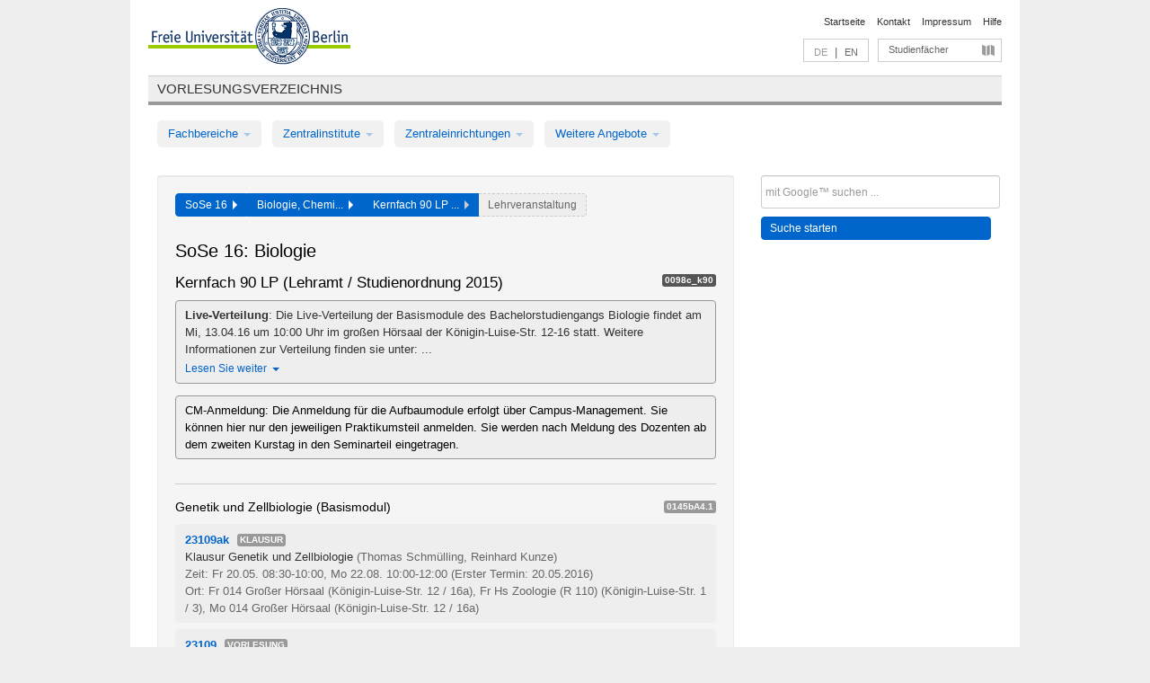

--- FILE ---
content_type: text/html
request_url: https://archiv.vv.fu-berlin.de/ss16/de/module/0098c_k90/
body_size: 10343
content:
<!DOCTYPE html>
<html lang="de">
  <head>
    <meta http-equiv="X-UA-Compatible" content="IE=9"/>
    <meta charset="UTF-8"/>
    <title>Vorlesungsverzeichnis</title>
    <meta name="description" content=""/>
    <meta name="author" content=""/>

    <!-- Le HTML5 shim, for IE6-8 support of HTML elements -->
    <!--[if lt IE 9]>
        <script src="/ss16/javascripts/html5shim/html5.js" type="text/javascript"></script>        <![endif]-->
    <script src="/ss16/javascripts/bootstrap/jquery.js" type="text/javascript"></script>    <script src="/ss16/javascripts/rails.js" type="text/javascript"></script>    <script src="/ss16/addons/fancybox/jquery.fancybox-1.3.4.pack.js" type="text/javascript"></script>

        <link href="/ss16/stylesheets/yaml/base.css" media="" rel="stylesheet" type="text/css" />

        <link href="/ss16/stylesheets/style.css" media="" rel="stylesheet" type="text/css" />
        <link href="/ss16/stylesheets/bootstrap/bootstrap.css" media="" rel="stylesheet" type="text/css" />

        <link href="/ss16/addons/fancybox/jquery.fancybox-1.3.4.css" media="screen" rel="stylesheet" type="text/css" />
        <!--[if lte IE 7]>
            <link href="/ss16/stylesheets/yaml/iehacks.css" media="" rel="stylesheet" type="text/css" />
            <link href="/ss16/stylesheets/patches/patch.css" media="" rel="stylesheet" type="text/css" />
            <![endif]-->
  </head>

  <body>

    <div class="page_margins">
      <div class="page">

        <!-- header begin -->
        <div id="header">
          <a accesskey="O" name="seitenanfang" id="seitenanfang"></a>
          <a href="http://www.fu-berlin.de/" accesskey=="H" id="fu_logo" title="Logo der Freien Universität Berlin"><img alt="Logo der Freien Universität Berlin" src="/ss16/images/fu_logo.gif" /></a>          <h1 class="hideme">Freie Universität Berlin</h1>

          <hr class="hideme" />

          <div id="topnav">
            <a class="skip" title="skip link" href="#content"><span class="translation_missing" title="translation missing: de.jump_to_content">Jump To Content</span></a><span class="hideme">.</span>
            <h2 class="hideme"><span class="translation_missing" title="translation missing: de.service_nav">Service Nav</span></h2>
            <ul>
              <li><a href="http://www.fu-berlin.de/" title="Zur Startseite von - Freie Universität Berlin">Startseite</a></li>
              <li><a href="http://www.fu-berlin.de/service/vv_doku/kontakt/index.html" title="">Kontakt</a></li>
              <li><a href="http://www.fu-berlin.de/redaktion/impressum/index.html" title="Impressum gem. § 5 Telemediengesetz (TMG)">Impressum</a></li>
              <li><a href="http://www.fu-berlin.de/service/vv_doku/index.html" title="Hinweise zur Benutzung des Vorlesungsverzeichnisses">Hilfe</a></li>
            </ul>
          </div>

          <div id="services">
            <div id="languages">
              <span class="lang_link_active" lang="de" title="Diese Seite ist die deutschsprachige Version">DE</span>
              &nbsp;|&nbsp;
              <a href="/ss16/en/module/0098c_k90" class="lang_link" title="English version of this page">EN</a>            </div>

            <div id="service_menue">
              <a id="service_menue_link" href="#service_menu_content" title="Alle Studienfächer">Studienfächer</a>
            </div>

          </div>

        </div>
        <!-- header end -->

        <!-- main navigation begin -->
        <!-- main navigation begin -->
<div class="identity_text identity_text_border_bottom">
  <h2>
    <a href="http://www.fu-berlin.de/vv" title="Startseite">Vorlesungsverzeichnis</a>  </h2>
</div>
<ul id="main_menu" class="nav nav-pills">
    <li class="dropdown">
      <a class="dropdown-toggle" data-toggle="dropdown" href="#">
          Fachbereiche          <b class="caret"></b>
        </a>
      <ul class="non_js">
          <li><a href="/ss16/de/999999">Allgemeine Berufsvorbereitung</a></li>          <li><a href="/ss16/de/210000">Biologie, Chemie, Pharmazie</a></li>          <li><a href="/ss16/de/125006">Dahlem School of Education (Zentrum für Lehrerbildung)</a></li>          <li><a href="/ss16/de/120000">Erziehungswissenschaft und Psychologie</a></li>          <li><a href="/ss16/de/240000">Geowissenschaften</a></li>          <li><a href="/ss16/de/130000">Geschichts- und Kulturwissenschaften</a></li>          <li><a href="/ss16/de/190000">Mathematik und Informatik</a></li>          <li><a href="/ss16/de/160000">Philosophie und Geisteswissenschaften</a></li>          <li><a href="/ss16/de/200000">Physik</a></li>          <li><a href="/ss16/de/150000">Politik- und Sozialwissenschaften</a></li>          <li><a href="/ss16/de/90000">Rechtswissenschaft</a></li>          <li><a href="/ss16/de/80000">Veterinärmedizin</a></li>          <li><a href="/ss16/de/100000">Wirtschaftswissenschaft</a></li>      </ul>
    </li>
    <li class="dropdown">
      <a class="dropdown-toggle" data-toggle="dropdown" href="#">
          Zentralinstitute          <b class="caret"></b>
        </a>
      <ul class="non_js">
          <li><a href="/ss16/de/320000">John-F.-Kennedy-Institut für Nordamerikastudien</a></li>          <li><a href="/ss16/de/330000">Lateinamerika-Institut</a></li>          <li><a href="/ss16/de/310000">Osteuropa-Institut</a></li>          <li><a href="/ss16/de/340000">ZI Dahlem School of Education</a></li>      </ul>
    </li>
    <li class="dropdown">
      <a class="dropdown-toggle" data-toggle="dropdown" href="#">
          Zentraleinrichtungen          <b class="caret"></b>
        </a>
      <ul class="non_js">
          <li><a href="/ss16/de/530000">Margherita-von-Brentano-Zentrum (MvBZ)</a></li>          <li><a href="/ss16/de/540000">Sprachenzentrum</a></li>          <li><a href="/ss16/de/520000">Studienberatung und Psychologische Beratung</a></li>          <li><a href="/ss16/de/400000">ZEDAT / UB</a></li>      </ul>
    </li>
    <li class="dropdown">
      <a class="dropdown-toggle" data-toggle="dropdown" href="#">
          Weitere Angebote          <b class="caret"></b>
        </a>
      <ul class="non_js">
          <li><a href="/ss16/de/950210">Career Service</a></li>          <li><a href="/ss16/de/555555">Einführungs- und Orientierungsstudium Eins@FU</a></li>          <li><a href="/ss16/de/560000">Offener Hörsaal</a></li>          <li><a href="/ss16/de/400001">Zentrum Jüdische Studien</a></li>      </ul>
    </li>
</ul>
<script type="text/javascript">
  $('#main_menu .dropdown ul').removeClass('non_js').addClass('dropdown-menu');
</script>
<!-- main navigation end -->
        <!-- main navigation end -->
        <noscript>
          <p class="alert alert-error error">Für die korrekte Darstellung der interaktiven Elemente dieser Seite aktivieren Sie bitte JavaScript!</p>
        </noscript>

        <div id="main" class="page_raster_10_off">
          <div class="subcolumns margin_top margin_bottom" style="overflow: visible">
            <div class="c70l">
  <div id="main_content" class="subc padding_top padding_right padding_bottom padding_left">

    <div class="modules_container well">

      <div class="app_path btn-toolbar" style="margin-bottom: 9px">
        <div class="btn-group">
          <a href="/ss16/de" class="btn vv_tooltip" title="Sommersemester 2016 ausgewählt">SoSe 16&nbsp;&nbsp;<div class="arrow"></div></a>          <a href="/ss16/de/210000" class="btn vv_tooltip" title="Biologie, Chemie, Pharmazie ausgewählt">Biologie, Chemi...&nbsp;&nbsp;<div class="arrow"></div></a>          <span class="btn vv_tooltip this_site" title="Kernfach 90 LP (Lehramt / Studienordnung 2015) ausgewählt">Kernfach 90 LP ...&nbsp;&nbsp;<div class="arrow"></div></span>          <span class="btn vv_tooltip" title="Jetzt aus der Liste unten auswählen oder rechts filtern">Lehrveranstaltung</span>
        </div>
      </div>

      <h1>SoSe 16: Biologie</h1>

      <div class="module_list clearfix">
        <h2>Kernfach 90 LP (Lehramt / Studienordnung 2015)</h2>
        <span class="label label-inverse">0098c_k90</span>
      </div>

          <div id="vv_textfield_2513">
      <div class="collapsed_info hidden">
        <div class="shortened_textblock">
          <b>Live-Verteilung</b>: Die Live-Verteilung der Basismodule des Bachelorstudiengangs Biologie findet am Mi, 13.04.16 um 10:00 Uhr im großen Hörsaal der Königin-Luise-Str. 12-16 statt.
Weitere Informationen zur Verteilung finden sie unter: ...          <span class="i_close_details">Lesen Sie weiter<span class="caret"></span></span>
        </div>
      </div>
      <div class="opened_info">
        <b>Live-Verteilung</b>: Die Live-Verteilung der Basismodule des Bachelorstudiengangs Biologie findet am Mi, 13.04.16 um 10:00 Uhr im großen Hörsaal der Königin-Luise-Str. 12-16 statt.
Weitere Informationen zur Verteilung finden sie unter: <a href="http://www.bcp.fu-berlin.de/studium-lehre/verwaltung/studienbuero/studienbuero_biologie/verteilungen/index.html">Verteilungen</a>        <span class="i_open_details link_mimic">Schließen<span class="caret"></span></span>
      </div>
    </div>
    <script type="text/javascript">
      $(document).ready(function(){
        var textfield = $('#vv_textfield_2513');
        textfield.find('.collapsed_info').removeClass('hidden');
        textfield.find('.opened_info').addClass("hidden");
        textfield.find('.collapsed_info').click(function() {
          if (!textfield.find('.collapsed_info').hasClass("hidden")) {
            textfield.find(".collapsed_info").hide(150);
            textfield.find(".opened_info").show(150);
          }
        });
        textfield.find('.opened_info .i_open_details').click(function() {
          textfield.find(".collapsed_info").show(150);
          textfield.find(".opened_info").hide(150);
        })
      })
    </script>
    <div id="vv_textfield_2514">
      <div class="opened_info fitting">
        CM-Anmeldung: Die Anmeldung für die Aufbaumodule erfolgt über Campus-Management. Sie können hier nur den jeweiligen Praktikumsteil anmelden. Sie werden nach Meldung des Dozenten ab dem zweiten Kurstag in den Seminarteil eingetragen.      </div>
    </div>

      <!-- Modulausgabe -->
      <ul class="modules">








        <div class="border_bottom padding_top"></div>
        <li>
          <div class="module_name clearfix">
            <h3 id="187870">Genetik und Zellbiologie (Basismodul)</h3><span class='label bright'>0145bA4.1</span>          </div>


          <ul class="list">
            <li>
              <span class="course_link" onclick="window.open($(this).children('a').first().attr('href'), '_self')">
                <b>23109ak</b>
                <span class="category label label-info">
                  Klausur                </span>
                <br>
                <a href="/ss16/de/lv/0098c_k90/233911/187870"><span class="course_name">Klausur Genetik und Zellbiologie</span></a>
                <span class="course_instructor">
                  (Thomas Schmülling, Reinhard Kunze)                </span>
                <br>
                <span class="course_time">
                  Zeit: Fr 20.05. 08:30-10:00, Mo 22.08. 10:00-12:00                </span>
                <span class="course_time">
                  (Erster Termin: 20.05.2016)
                </span>
                <br>
                <span class="course_place">
                  Ort: Fr 014 Großer Hörsaal (Königin-Luise-Str. 12 / 16a), Fr Hs Zoologie (R 110) (Königin-Luise-Str. 1 / 3), Mo 014 Großer Hörsaal (Königin-Luise-Str. 12 / 16a)                </span>
                <br>


              </span>
            </li>
            <li>
              <span class="course_link" onclick="window.open($(this).children('a').first().attr('href'), '_self')">
                <b>23109</b>
                <span class="category label label-info">
                  Vorlesung                </span>
                <br>
                <a href="/ss16/de/lv/0098c_k90/233867/187870"><span class="course_name">V Genetik und Zellbiologie (Basismodul)</span></a>
                <span class="course_instructor">
                  (Reinhard Kunze, Thomas Schmülling)                </span>
                <br>
                <span class="course_time">
                  Zeit: 1.Block: 18.4. - 13.5.2016; Mo, Mi und Fr; 8:30 - 10:00 
                </span>
                <span class="course_time">
                  (Erster Termin: 18.04.2016)
                </span>
                <br>
                <span class="course_place">
                  Ort: 014 Großer Hörsaal (Königin-Luise-Str. 12 / 16)                </span>
                <br>


              </span>
            </li>
            <li>
              <span class="course_link" onclick="window.open($(this).children('a').first().attr('href'), '_self')">
                <b>23110b</b>
                <span class="category label label-info">
                  Seminar                </span>
                <br>
                <a href="/ss16/de/lv/0098c_k90/249581/187870"><span class="course_name">S Genetik und Zellbiologie B (Basismodul)</span></a>
                <span class="course_instructor">
                  (Reinhard Kunze, Thomas Schmülling)                </span>
                <br>
                <span class="course_time">
                  Zeit: 1.Block: 22.4. - 13.5.16; Fr; 10:00 - 12:00
                </span>
                <span class="course_time">
                  (Erster Termin: 22.04.2016)
                </span>
                <br>
                <span class="course_place">
                  Ort: 014 Großer Hörsaal (Königin-Luise-Str. 12 / 16a)                </span>
                <br>


              </span>
            </li>
            <li>
              <span class="course_link" onclick="window.open($(this).children('a').first().attr('href'), '_self')">
                <b>23111a</b>
                <span class="category label label-info">
                  Praktikum                </span>
                <br>
                <a href="/ss16/de/lv/0098c_k90/233870/187870"><span class="course_name">P Genetik und Zellbiologie A (Basismodul)</span></a>
                <span class="course_instructor">
                  (Anna Maria Hofmann, Wolfgang Schuster, Reinhard Kunze)                </span>
                <br>
                <span class="course_time">
                  Zeit: 1.Block: 18.4. - 9.5.16; Mo; 12:15 - 19:00
                </span>
                <span class="course_time">
                  (Erster Termin: 18.04.2016)
                </span>
                <br>
                <span class="course_place">
                  Ort: 025/026 Praktikumsraum (Königin-Luise-Str. 12 / 16a)                </span>
                <br>


              </span>
            </li>
            <li>
              <span class="course_link" onclick="window.open($(this).children('a').first().attr('href'), '_self')">
                <b>23111b</b>
                <span class="category label label-info">
                  Praktikum                </span>
                <br>
                <a href="/ss16/de/lv/0098c_k90/233871/187870"><span class="course_name">P Genetik und Zellbiologie B (Basismodul)</span></a>
                <span class="course_instructor">
                  (Anna Maria Hofmann, Wolfgang Schuster, Reinhard Kunze)                </span>
                <br>
                <span class="course_time">
                  Zeit: 1.Block: 19.4. - 10.5.16; Di; 12:15 - 19:00                </span>
                <span class="course_time">
                  (Erster Termin: 19.04.2016)
                </span>
                <br>
                <span class="course_place">
                  Ort: 025/026 Praktikumsraum (Königin-Luise-Str. 12 / 16)                </span>
                <br>


              </span>
            </li>
            <li>
              <span class="course_link" onclick="window.open($(this).children('a').first().attr('href'), '_self')">
                <b>23111c</b>
                <span class="category label label-info">
                  Praktikum                </span>
                <br>
                <a href="/ss16/de/lv/0098c_k90/233872/187870"><span class="course_name">P Genetik und Zellbiologie C (Basismodul)</span></a>
                <span class="course_instructor">
                  (Anna Maria Hofmann, Wolfgang Schuster, Reinhard Kunze)                </span>
                <br>
                <span class="course_time">
                  Zeit: 1.Block: 20.4. - 11.5.16; Mi; 12:15 - 19:00                </span>
                <span class="course_time">
                  (Erster Termin: 20.04.2016)
                </span>
                <br>
                <span class="course_place">
                  Ort: 025/026 Praktikumsraum (Königin-Luise-Str. 12 / 16)                </span>
                <br>


              </span>
            </li>
            <li>
              <span class="course_link" onclick="window.open($(this).children('a').first().attr('href'), '_self')">
                <b>23111d</b>
                <span class="category label label-info">
                  Praktikum                </span>
                <br>
                <a href="/ss16/de/lv/0098c_k90/233873/187870"><span class="course_name">P Genetik und Zellbiologie D (Basismodul)</span></a>
                <span class="course_instructor">
                  (Anna Maria Hofmann, Wolfgang Schuster, Reinhard Kunze)                </span>
                <br>
                <span class="course_time">
                  Zeit: 1.Block: 21.4. - 12.5.16; Do; 12:15 - 19:00; 
                </span>
                <span class="course_time">
                  (Erster Termin: 21.04.2016)
                </span>
                <br>
                <span class="course_place">
                  Ort: 025/026 Praktikumsraum (Königin-Luise-Str. 12 / 16)                </span>
                <br>


              </span>
            </li>
            <li>
              <span class="course_link" onclick="window.open($(this).children('a').first().attr('href'), '_self')">
                <b>23111e</b>
                <span class="category label label-info">
                  Praktikum                </span>
                <br>
                <a href="/ss16/de/lv/0098c_k90/233874/187870"><span class="course_name">P Genetik und Zellbiologie E (Basismodul)</span></a>
                <span class="course_instructor">
                  (Anna Maria Hofmann, Wolfgang Schuster, Reinhard Kunze)                </span>
                <br>
                <span class="course_time">
                  Zeit: 1.Block: 22.04. - 13.05.2016; Fr; 12:15 - 19:00
                </span>
                <span class="course_time">
                  (Erster Termin: 22.04.2016)
                </span>
                <br>
                <span class="course_place">
                  Ort: 025/026 Praktikumsraum (Königin-Luise-Str. 12 / 16)                </span>
                <br>


              </span>
            </li>
            <li>
              <span class="course_link" onclick="window.open($(this).children('a').first().attr('href'), '_self')">
                <b>23110a</b>
                <span class="category label label-info">
                  Seminar                </span>
                <br>
                <a href="/ss16/de/lv/0098c_k90/233868/187870"><span class="course_name">S Genetik und Zellbiologie A (Basismodul)</span></a>
                <span class="course_instructor">
                  ( Reinhard Kunze, Thomas Schmülling)                </span>
                <br>
                <span class="course_time">
                  Zeit: 1.Block: 20.04. - 11.05.16; Mi; 10:00 - 12:00
                </span>
                <span class="course_time">
                  (Erster Termin: 20.04.2016)
                </span>
                <br>
                <span class="course_place">
                  Ort: 005 Kleiner Hörsaal KöLu 12/16                </span>
                <br>


              </span>
            </li>
          </ul>
        </li>



        <div class="border_bottom padding_top"></div>
        <li>
          <div class="module_name clearfix">
            <h3 id="187881">Ökologie (Basismodul)</h3><span class='label bright'>0145bA5.1</span>          </div>


          <ul class="list">
            <li>
              <span class="course_link" onclick="window.open($(this).children('a').first().attr('href'), '_self')">
                <b>23112ak</b>
                <span class="category label label-info">
                  Klausur                </span>
                <br>
                <a href="/ss16/de/lv/0098c_k90/233912/187881"><span class="course_name">Klausur Ökologie (BM)</span></a>
                <span class="course_instructor">
                  (Monika Hilker, Matthias Rillig)                </span>
                <br>
                <span class="course_time">
                  Zeit: Fr 24.06. 08:30-10:00, Di 23.08. 10:00-12:00                </span>
                <span class="course_time">
                  (Erster Termin: 24.06.2016)
                </span>
                <br>
                <span class="course_place">
                  Ort: Fr 014 Großer Hörsaal (Königin-Luise-Str. 12 / 16a), Fr Hs Zoologie (R 110) (Königin-Luise-Str. 1 / 3)                </span>
                <br>


              </span>
            </li>
            <li>
              <span class="course_link" onclick="window.open($(this).children('a').first().attr('href'), '_self')">
                <b>23112</b>
                <span class="category label label-info">
                  Vorlesung                </span>
                <br>
                <a href="/ss16/de/lv/0098c_k90/233875/187881"><span class="course_name">V Ökologie (Basismodul)</span></a>
                <span class="course_instructor">
                  (Monika Hilker, Matthias Rillig)                </span>
                <br>
                <span class="course_time">
                  Zeit: 2.Block: 23.5. - 17.6.2016; Mo, Mi und Fr; 8:00 - 10:00
                </span>
                <span class="course_time">
                  (Erster Termin: 23.05.2016)
                </span>
                <br>
                <span class="course_place">
                  Ort: 014 Großer Hörsaal (Königin-Luise-Str. 12 / 16)                </span>
                <br>


              </span>
            </li>
            <li>
              <span class="course_link" onclick="window.open($(this).children('a').first().attr('href'), '_self')">
                <b>23113a</b>
                <span class="category label label-info">
                  Seminar                </span>
                <br>
                <a href="/ss16/de/lv/0098c_k90/233876/187881"><span class="course_name">S Ökologie A (Basismodul)</span></a>
                <span class="course_instructor">
                  (Sven Geiselhardt, Anke Steppuhn)                </span>
                <br>
                <span class="course_time">
                  Zeit: 2.Block: 24.5. - 14.6.16; Di; 10:00 - 12:00                </span>
                <span class="course_time">
                  (Erster Termin: 24.05.2016)
                </span>
                <br>
                <span class="course_place">
                  Ort: 014 Großer Hörsaal (Königin-Luise-Str. 12 / 16)                </span>
                <br>


              </span>
            </li>
            <li>
              <span class="course_link" onclick="window.open($(this).children('a').first().attr('href'), '_self')">
                <b>23113b</b>
                <span class="category label label-info">
                  Seminar                </span>
                <br>
                <a href="/ss16/de/lv/0098c_k90/233881/187881"><span class="course_name">S Ökologie B (Basismodul)</span></a>
                <span class="course_instructor">
                  (Sven Geiselhardt, Anke Steppuhn)                </span>
                <br>
                <span class="course_time">
                  Zeit: 2.Block: 27.5. - 17.6.16; Fr; 10:00 - 12:00                </span>
                <span class="course_time">
                  (Erster Termin: 27.05.2016)
                </span>
                <br>
                <span class="course_place">
                  Ort: 014 Großer Hörsaal (Königin-Luise-Str. 12 / 16)                </span>
                <br>


              </span>
            </li>
            <li>
              <span class="course_link" onclick="window.open($(this).children('a').first().attr('href'), '_self')">
                <b>23114a</b>
                <span class="category label label-info">
                  Praktikum                </span>
                <br>
                <a href="/ss16/de/lv/0098c_k90/233877/187881"><span class="course_name">P Ökologie A (Basismodul)</span></a>
                <span class="course_instructor">
                  (Norbert Bittner, Ingmar Weiß, Stefan Hempel, Jeannine Wehner)                </span>
                <br>
                <span class="course_time">
                  Zeit: 2.Block: 23.5. - 13.6.16; Mo; 12:15 - 19:00                </span>
                <span class="course_time">
                  (Erster Termin: 23.05.2016)
                </span>
                <br>
                <span class="course_place">
                  Ort: 011/012 Praktikumsraum (Königin-Luise-Str. 12 / 16)                </span>
                <br>


              </span>
            </li>
            <li>
              <span class="course_link" onclick="window.open($(this).children('a').first().attr('href'), '_self')">
                <b>23114b</b>
                <span class="category label label-info">
                  Praktikum                </span>
                <br>
                <a href="/ss16/de/lv/0098c_k90/233882/187881"><span class="course_name">P Ökologie B (Basismodul)</span></a>
                <span class="course_instructor">
                  (Ingmar Weiß, Norbert Bittner, Stefan Hempel, Jeannine Wehner)                </span>
                <br>
                <span class="course_time">
                  Zeit: 2.Block: 24.5. - 14.6.16; Di; 12:15 - 19:00                </span>
                <span class="course_time">
                  (Erster Termin: 24.05.2016)
                </span>
                <br>
                <span class="course_place">
                  Ort: 011/012 Praktikumsraum (Königin-Luise-Str. 12 / 16)                </span>
                <br>


              </span>
            </li>
            <li>
              <span class="course_link" onclick="window.open($(this).children('a').first().attr('href'), '_self')">
                <b>23114c</b>
                <span class="category label label-info">
                  Praktikum                </span>
                <br>
                <a href="/ss16/de/lv/0098c_k90/233883/187881"><span class="course_name">P Ökologie C (Basismodul)</span></a>
                <span class="course_instructor">
                  (Norbert Bittner, Ingmar Weiß, Stefan Hempel, Jeannine Wehner)                </span>
                <br>
                <span class="course_time">
                  Zeit: 2.Block: 25.5. - 15.6.16; Mi; 12:15 - 19:00                </span>
                <span class="course_time">
                  (Erster Termin: 25.05.2016)
                </span>
                <br>
                <span class="course_place">
                  Ort: 011/012 Praktikumsraum (Königin-Luise-Str. 12 / 16)                </span>
                <br>


              </span>
            </li>
            <li>
              <span class="course_link" onclick="window.open($(this).children('a').first().attr('href'), '_self')">
                <b>23114d</b>
                <span class="category label label-info">
                  Praktikum                </span>
                <br>
                <a href="/ss16/de/lv/0098c_k90/233884/187881"><span class="course_name">P Ökologie D (Basismodul)</span></a>
                <span class="course_instructor">
                  (Stefan Hempel, Ingmar Weiß, Norbert Bittner, Jeannine Wehner)                </span>
                <br>
                <span class="course_time">
                  Zeit: 2.Block: 26.5. - 16.6.16; Do; 12:15 - 19:00                </span>
                <span class="course_time">
                  (Erster Termin: 26.05.2016)
                </span>
                <br>
                <span class="course_place">
                  Ort: 011/012 Praktikumsraum (Königin-Luise-Str. 12 / 16)                </span>
                <br>


              </span>
            </li>
          </ul>
        </li>



        <div class="border_bottom padding_top"></div>
        <li>
          <div class="module_name clearfix">
            <h3 id="187892">Neurobiologie und Verhalten (Basismodul)</h3><span class='label bright'>0145bA6.1</span>          </div>


          <ul class="list">
            <li>
              <span class="course_link" onclick="window.open($(this).children('a').first().attr('href'), '_self')">
                <b>23115</b>
                <span class="category label label-info">
                  Vorlesung                </span>
                <br>
                <a href="/ss16/de/lv/0098c_k90/233878/187892"><span class="course_name">V Neurobiologie und Verhalten (Basismodul)</span></a>
                <span class="course_instructor">
                  (Peter Robin Hiesinger)                </span>
                <br>
                <span class="course_time">
                  Zeit: 3.Block: 27.6. - 22.7.2016; Mo, Mi und Fr; 8:15 - 9:45                </span>
                <span class="course_time">
                  (Erster Termin: 27.06.2016)
                </span>
                <br>
                <span class="course_place">
                  Ort: 014 Großer Hörsaal, Königin-Luise-Str. 12-16                </span>
                <br>


              </span>
            </li>
            <li>
              <span class="course_link" onclick="window.open($(this).children('a').first().attr('href'), '_self')">
                <b>23116a</b>
                <span class="category label label-info">
                  Seminar                </span>
                <br>
                <a href="/ss16/de/lv/0098c_k90/233879/187892"><span class="course_name">S Neurobiologie und Verhalten A (Basismodul)</span></a>
                <span class="course_instructor">
                  (Peter Robin Hiesinger)                </span>
                <br>
                <span class="course_time">
                  Zeit: 3.Block: 28.6. - 19.7.16; Di; 10:00 - 12:00
                </span>
                <span class="course_time">
                  (Erster Termin: 28.06.2016)
                </span>
                <br>
                <span class="course_place">
                  Ort: Hs Zoologie (R 110) (Königin-Luise-Str. 1 / 3)                </span>
                <br>


              </span>
            </li>
            <li>
              <span class="course_link" onclick="window.open($(this).children('a').first().attr('href'), '_self')">
                <b>23116b</b>
                <span class="category label label-info">
                  Seminar                </span>
                <br>
                <a href="/ss16/de/lv/0098c_k90/249585/187892"><span class="course_name">S Neurobiologie und Verhalten B (Basismodul)</span></a>
                <span class="course_instructor">
                  (Peter Robin Hiesinger)                </span>
                <br>
                <span class="course_time">
                  Zeit: 3.Block: 1.7. - 22.7.16; Fr; 10:00 - 12:00                </span>
                <span class="course_time">
                  (Erster Termin: 01.07.2016)
                </span>
                <br>
                <span class="course_place">
                  Ort: Hs Zoologie (R 110) (Königin-Luise-Str. 1 / 3)                </span>
                <br>


              </span>
            </li>
            <li>
              <span class="course_link" onclick="window.open($(this).children('a').first().attr('href'), '_self')">
                <b>23117a</b>
                <span class="category label label-info">
                  Praktikum                </span>
                <br>
                <a href="/ss16/de/lv/0098c_k90/233880/187892"><span class="course_name">P Neurobiologie und Verhalten A (Basismodul)</span></a>
                <span class="course_instructor">
                  (Peter Robin Hiesinger, Ezequiel Mendoza, Hans-Joachim Pflüger, Silke Sachse, Constance Scharff, Martin Schwärzel, Mathias Wernet)                </span>
                <br>
                <span class="course_time">
                  Zeit: 3.Block: 27.6. - 18.7.16; Mo; 12:45 - 19:30                </span>
                <span class="course_time">
                  (Erster Termin: 27.06.2016)
                </span>
                <br>
                <span class="course_place">
                  Ort: Kursraum D/E (Königin-Luise-Str. 1 / 3)                </span>
                <br>


              </span>
            </li>
            <li>
              <span class="course_link" onclick="window.open($(this).children('a').first().attr('href'), '_self')">
                <b>23117b</b>
                <span class="category label label-info">
                  Praktikum                </span>
                <br>
                <a href="/ss16/de/lv/0098c_k90/233887/187892"><span class="course_name">P Neurobiologie und Verhalten B (Basismodul)</span></a>
                <span class="course_instructor">
                  (Peter Robin Hiesinger, Ezequiel Mendoza, Hans-Joachim Pflüger, Silke Sachse, Constance Scharff, Martin Schwärzel, Mathias Wernet)                </span>
                <br>
                <span class="course_time">
                  Zeit: 3.Block: 28.6. - 19.7.16; Di; 12:45 - 19:30                </span>
                <span class="course_time">
                  (Erster Termin: 28.06.2016)
                </span>
                <br>
                <span class="course_place">
                  Ort: Kursraum D/E (Königin-Luise-Str. 1 / 3)                </span>
                <br>


              </span>
            </li>
            <li>
              <span class="course_link" onclick="window.open($(this).children('a').first().attr('href'), '_self')">
                <b>23117c</b>
                <span class="category label label-info">
                  Praktikum                </span>
                <br>
                <a href="/ss16/de/lv/0098c_k90/233888/187892"><span class="course_name">P Neurobiologie und Verhalten C (Basismodul)</span></a>
                <span class="course_instructor">
                  (Peter Robin Hiesinger, Silke Sachse, Ezequiel Mendoza, Hans-Joachim Pflüger, Constance Scharff, Martin Schwärzel, Mathias Wernet)                </span>
                <br>
                <span class="course_time">
                  Zeit: 3.Block: 29.6. - 20.7.16; Mi; 12:45 - 19:30                </span>
                <span class="course_time">
                  (Erster Termin: 29.06.2016)
                </span>
                <br>
                <span class="course_place">
                  Ort: Kursraum D/E (Königin-Luise-Str. 1 / 3)                </span>
                <br>


              </span>
            </li>
            <li>
              <span class="course_link" onclick="window.open($(this).children('a').first().attr('href'), '_self')">
                <b>23117d</b>
                <span class="category label label-info">
                  Praktikum                </span>
                <br>
                <a href="/ss16/de/lv/0098c_k90/233889/187892"><span class="course_name">P Neurobiologie und Verhalten D (Basismodul)</span></a>
                <span class="course_instructor">
                  (Peter Robin Hiesinger, Silke Sachse, Ezequiel Mendoza, Hans-Joachim Pflüger, Constance Scharff, Martin Schwärzel, Mathias Wernet)                </span>
                <br>
                <span class="course_time">
                  Zeit: 3.Block: 30.6. - 21.7.16; Do; 12:45 - 19:30                </span>
                <span class="course_time">
                  (Erster Termin: 30.06.2016)
                </span>
                <br>
                <span class="course_place">
                  Ort: Kursraum D/E (Königin-Luise-Str. 1 / 3)                </span>
                <br>


              </span>
            </li>
            <li>
              <span class="course_link" onclick="window.open($(this).children('a').first().attr('href'), '_self')">
                <b>23117e</b>
                <span class="category label label-info">
                  Praktikum                </span>
                <br>
                <a href="/ss16/de/lv/0098c_k90/233890/187892"><span class="course_name">P Neurobiologie und Verhalten E (Basismodul)</span></a>
                <span class="course_instructor">
                  (Peter Robin Hiesinger, Silke Sachse, Ezequiel Mendoza, Hans-Joachim Pflüger, Constance Scharff, Martin Schwärzel, Mathias Wernet)                </span>
                <br>
                <span class="course_time">
                  Zeit: 3.Block: 01.7. - 22.7.16; Fr; 12:45 - 19:30                </span>
                <span class="course_time">
                  (Erster Termin: 01.07.2016)
                </span>
                <br>
                <span class="course_place">
                  Ort: Kursraum D/E (Königin-Luise-Str. 1 / 3)                </span>
                <br>


              </span>
            </li>
            <li>
              <span class="course_link" onclick="window.open($(this).children('a').first().attr('href'), '_self')">
                <b>23115ak</b>
                <span class="category label label-info">
                  Klausur                </span>
                <br>
                <a href="/ss16/de/lv/0098c_k90/233936/187892"><span class="course_name">Klausur Neurobiologie und Verhalten (BM)</span></a>
                <span class="course_instructor">
                  (Hans-Joachim Pflüger, Constance Scharff)                </span>
                <br>
                <span class="course_time">
                  Zeit: Fr 29.07. 10:00-12:00, Fr 26.08. 10:00-12:00                </span>
                <span class="course_time">
                  (Erster Termin: 29.07.2016)
                </span>
                <br>
                <span class="course_place">
                  Ort: Fr 014 Großer Hörsaal (Königin-Luise-Str. 12 / 16), Fr Hs Zoologie (R 110) (Königin-Luise-Str. 1 / 3)                </span>
                <br>


              </span>
            </li>
          </ul>
        </li>



        <div class="border_bottom padding_top"></div>
        <li>
          <div class="module_name clearfix">
            <h3 id="259502">Organismische Biologie (Aufbaumodul)</h3><span class='label bright'>0098cB1.1</span>          </div>


          <ul class="list">
            <li>
              <span class="course_link" onclick="window.open($(this).children('a').first().attr('href'), '_self')">
                <b>23170ak</b>
                <span class="category label label-info">
                  Klausur                </span>
                <br>
                <a href="/ss16/de/lv/0098c_k90/248500/259502"><span class="course_name">Prüfung Organismische Biologie (AM)</span></a>
                <span class="course_instructor">
                  (Matthias Rillig, Monika Hilker)                </span>
                <br>
                <span class="course_time">
                  Zeit: -                </span>
                <br>
                <span class="course_place">
                  Ort: 014 Großer Hörsaal (Königin-Luise-Str. 12 / 16)                </span>
                <br>


              </span>
            </li>
          </ul>
        </li>



        <div class="border_bottom padding_top"></div>
        <li>
          <div class="module_name clearfix">
            <h3 id="259511">Systematische Biologie (Aufbaumodul)</h3><span class='label bright'>0098cB2.1</span>          </div>


          <ul class="list">
            <li>
              <span class="course_link" onclick="window.open($(this).children('a').first().attr('href'), '_self')">
                <b>23173a</b>
                <span class="category label label-info">
                  Seminar                </span>
                <br>
                <a href="/ss16/de/lv/0098c_k90/248217/259511"><span class="course_name">S Systematische Biologie A (Aufbaumodul)</span></a>
                <span class="course_instructor">
                  (Renate Radek, Ludo Muller)                </span>
                <br>
                <span class="course_time">
                  Zeit: 2. Block: 24.5.- 14.6.2016; Di; 10:00-12:00                </span>
                <span class="course_time">
                  (Erster Termin: 24.05.2016)
                </span>
                <br>
                <span class="course_place">
                  Ort: 026 Kursraum II (Altensteinstr. 6), Ehrenberg-Saal (R 126-132) (Königin-Luise-Str. 1 / 3)                </span>
                <br>


              </span>
            </li>
            <li>
              <span class="course_link" onclick="window.open($(this).children('a').first().attr('href'), '_self')">
                <b>23174a</b>
                <span class="category label label-info">
                  Seminar                </span>
                <br>
                <a href="/ss16/de/lv/0098c_k90/249594/259511"><span class="course_name">S Systematische Biologie B (Aufbaumodul)</span></a>
                <span class="course_instructor">
                  (Ludo Muller)                </span>
                <br>
                <span class="course_time">
                  Zeit: 2. Block: 25.05.- 15.6.2016; Mi; 10:00 - 12:00                </span>
                <span class="course_time">
                  (Erster Termin: 25.05.2016)
                </span>
                <br>
                <span class="course_place">
                  Ort: 026 Kursraum II (Altensteinstr. 6), Ehrenberg-Saal (R 126-132) (Königin-Luise-Str. 1 / 3)                </span>
                <br>


              </span>
            </li>
            <li>
              <span class="course_link" onclick="window.open($(this).children('a').first().attr('href'), '_self')">
                <b>23175a</b>
                <span class="category label label-info">
                  Seminar                </span>
                <br>
                <a href="/ss16/de/lv/0098c_k90/248219/259511"><span class="course_name">S Systematische Biologie C (Aufbaumodul)</span></a>
                <span class="course_instructor">
                  (Renate Radek, Ludo Muller)                </span>
                <br>
                <span class="course_time">
                  Zeit: 2. Block: 27.05.- 17.6.2016; Fr; 10:00 - 12:00                </span>
                <span class="course_time">
                  (Erster Termin: 27.05.2016)
                </span>
                <br>
                <span class="course_place">
                  Ort: 026 Kursraum II (Altensteinstr. 6), Ehrenberg-Saal (R 126-132) (Königin-Luise-Str. 1 / 3)                </span>
                <br>


              </span>
            </li>
            <li>
              <span class="course_link" onclick="window.open($(this).children('a').first().attr('href'), '_self')">
                <b>23173b</b>
                <span class="category label label-info">
                  Praktikum                </span>
                <br>
                <a href="/ss16/de/lv/0098c_k90/248218/259511"><span class="course_name">P Systematische Biologie A (Aufbaumodul)</span></a>
                <span class="course_instructor">
                  (Renate Radek, Ludo Muller)                </span>
                <br>
                <span class="course_time">
                  Zeit: 2. Block: 24.05.- 14.6.2016; Di; 12:00 -19:00                </span>
                <span class="course_time">
                  (Erster Termin: 24.05.2016)
                </span>
                <br>
                <span class="course_place">
                  Ort: 026 Kursraum II (Altensteinstr. 6), Ehrenberg-Saal (R 126-132) (Königin-Luise-Str. 1 / 3)                </span>
                <br>


              </span>
            </li>
            <li>
              <span class="course_link" onclick="window.open($(this).children('a').first().attr('href'), '_self')">
                <b>23174b</b>
                <span class="category label label-info">
                  Praktikum                </span>
                <br>
                <a href="/ss16/de/lv/0098c_k90/248220/259511"><span class="course_name">P Systematische Biologie B (Aufbaumodul)</span></a>
                <span class="course_instructor">
                  (Ludo Muller)                </span>
                <br>
                <span class="course_time">
                  Zeit: 2. Block: 25.5.- 15.6.2016;  Mi; 12:00- 19:00                </span>
                <span class="course_time">
                  (Erster Termin: 25.05.2016)
                </span>
                <br>
                <span class="course_place">
                  Ort: 026 Kursraum II (Altensteinstr. 6), Ehrenberg-Saal (R 126-132) (Königin-Luise-Str. 1 / 3)                </span>
                <br>


              </span>
            </li>
            <li>
              <span class="course_link" onclick="window.open($(this).children('a').first().attr('href'), '_self')">
                <b>23175b</b>
                <span class="category label label-info">
                  Praktikum                </span>
                <br>
                <a href="/ss16/de/lv/0098c_k90/249595/259511"><span class="course_name">P Systematische Biologie C (Aufbaumodul)</span></a>
                <span class="course_instructor">
                  (Renate Radek, Ludo Muller)                </span>
                <br>
                <span class="course_time">
                  Zeit: 2. Block: 27.5.- 17.6.2016;  Fr; 12:00- 19:00                </span>
                <span class="course_time">
                  (Erster Termin: 27.05.2016)
                </span>
                <br>
                <span class="course_place">
                  Ort: 026 Kursraum II (Altensteinstr. 6), Ehrenberg-Saal (R 126-132) (Königin-Luise-Str. 1 / 3)                </span>
                <br>


              </span>
            </li>
            <li>
              <span class="course_link" onclick="window.open($(this).children('a').first().attr('href'), '_self')">
                <b>23173ak</b>
                <span class="category label label-info">
                  Klausur                </span>
                <br>
                <a href="/ss16/de/lv/0098c_k90/248501/259511"><span class="course_name">Klausur Systematische Biologie (AM)</span></a>
                <span class="course_instructor">
                  (Renate Radek)                </span>
                <br>
                <span class="course_time">
                  Zeit: Do 23.06. 08:30-10:00, Do 25.08. 10:00-12:00                </span>
                <span class="course_time">
                  (Erster Termin: 23.06.2016)
                </span>
                <br>
                <span class="course_place">
                  Ort: Do 014 Großer Hörsaal (Königin-Luise-Str. 12 / 16a)                </span>
                <br>


              </span>
            </li>
          </ul>
        </li>









        <div class="border_bottom padding_top"></div>
        <li>
          <div class="module_name clearfix">
            <h3 id="259550">Projekt- und Laborarbeit für den Bachelorstudiengang Biologie (Lehramt) (8 LP)</h3><span class='label bright'>0098cC1.1</span>          </div>


          <ul class="list">
            <li>
              <span class="course_link" onclick="window.open($(this).children('a').first().attr('href'), '_self')">
                <b>23195</b>
                <span class="category label label-info">
                  Praktikum                </span>
                <br>
                <a href="/ss16/de/lv/0098c_k90/250669/259550"><span class="course_name">Projekt- und Laborarbeit für den Bachelorstudiengang Biologie (Lehramt)</span></a>
                <span class="course_instructor">
                  (HochschullehrerInnen der Biologie)                </span>
                <br>
                <span class="course_time">
                  Zeit: -                </span>
                <br>
                <span class="course_place">
                  Ort: keine Angabe                </span>
                <br>


              </span>
            </li>
          </ul>
        </li>

      </ul>

      <div class="border_bottom padding_top"></div>
      <ul id="acc_empty_modules" class="accordion modules">
        <li class="accordion-group empty_module_list">
          <div class="accordion-heading empty_module_title">
            <a id="link_close_details" class="accordion-toggle course_name" href="#collapse_empty_modules" data-parent="#acc_empty_modules" data-toggle="collapse">
              <h3 class="clearfix">
                Module ohne Lehrangebot in diesem Semester              </h3>
           <span class="badge badge-info">
             6 Module           </span>
           <i id="i_close_details" class="icon-plus-sign link_mimic" title="Module ohne Lehrangebot einblenden"></i>
           <i id="i_open_details" class="icon-minus-sign link_mimic hidden"></i>
           </a>
         </div>
         <div id="collapse_empty_modules" class="accordion-body">
         <div class="accordion-inner empty_module_list_ul">
         <ul>
           <li>
             <div>
               Zoologie und Evolution (Basismodul)               <span class="label mixedcase">
                 0145bA1.1               </span>
             </div>
           </li>
           <li>
             <div>
               Biochemie und Mikrobiologie (Basismodul)               <span class="label mixedcase">
                 0145bA2.1               </span>
             </div>
           </li>
           <li>
             <div>
               Botanik und Biodiversität (Basismodul)               <span class="label mixedcase">
                 0145bA3.1               </span>
             </div>
           </li>
           <li>
             <div>
               Physiologische Biologie (Aufbaumodul)               <span class="label mixedcase">
                 0098cB3.1               </span>
             </div>
           </li>
           <li>
             <div>
               Molekulare Biologie (Aufbaumodul)               <span class="label mixedcase">
                 0098cB4.1               </span>
             </div>
           </li>
           <li>
             <div>
               Humanbiologie (Aufbaumodul)               <span class="label mixedcase">
                 0098cB5.1               </span>
             </div>
           </li>
         </ul>
         </div>
         </div>
       </li>
     </ul>
     <script type="text/javascript">
     $('#acc_empty_modules .accordion-body').addClass("collapse");
     $('#link_close_details').click(function() {
     if ($('#acc_empty_modules .accordion-body').hasClass("in")) {
     $("#i_close_details").show();
     $("#i_open_details").hide();
     } else {
     $("#i_close_details").hide();
     $("#i_open_details").show();
     }
     })
     </script>



    </div>

  </div>
</div>

<div class="c30r">
  <div class="subc padding_top padding_right padding_bottom padding_left">
    <form accept-charset="UTF-8" action="/ss16/de/_search" class="search_form" id="vv_quick_search" method="get"><div style="margin:0;padding:0;display:inline"><input name="utf8" type="hidden" value="&#x2713;" /></div><input class="search_input" id="q" name="q" placeholder="mit Google™ suchen ..." size="20" style="width: 256px; height: 27px;" type="text" /><div id="privacy_link_container" style="font-size: 11px;line-height:24px; display: none;">
  <a href="http://www.fu-berlin.de/redaktion/impressum/datenschutzhinweise#faq_06_externe_suche" title="Hinweise zum Einsatz der Google™ Suche" target="_blank">Hinweise zum Einsatz der Google™ Suche</a>
  <span style="color:rgb(92, 143, 41); font-weight:bold; cursor: pointer;" id="search-privacy-link-close" title="">X</span>
</div>
    <input class="btn btn-small btn-primary search_button" name="commit" type="submit" value="Suche starten" /></form>

<script>
  $('#q').focus(function () {
      $('#privacy_link_container').show();
  });

  $('#search-privacy-link-close').click(function () {
      $('#privacy_link_container').hide();
  });
</script>
  </div>
</div>
          </div>
        </div>

        <!-- footer begin -->
        <div id="footer">
          <div class="subcolumns bottom_main_nav">
            <div class="subc padding_left">
              <h3>
                <a title="Zur Startseite von: Freie Universität Berlin" href="http://www.fu-berlin.de">Freie Universität Berlin</a>
              </h3>
              <ul class="noprint">
                  <li>
                    <a href="http://www.fu-berlin.de/universitaet/index.html">Universität</a>
                  </li>
                  <li>
                    <a href="http://www.fu-berlin.de/studium/index.html">Studium</a>
                  </li>
                  <li>
                    <a href="http://www.fu-berlin.de/forschung/index.html">Forschung</a>
                  </li>
                  <li>
                    <a href="http://www.fu-berlin.de/einrichtungen/index.html">Einrichtungen</a>
                  </li>
                  <li>
                    <a href="https://www.fu-berlin.de/universitaet/kooperationen/index.html">Kooperationen</a>
                  </li>
              </ul>
            </div>
          </div>
          <div id="bottomnav" class="subcolumns box_border_top">
            <div class="subc padding_right">
              <ul>
                <li><a href="http://www.fu-berlin.de/" title="Zur Startseite von - Freie Universität Berlin">Startseite</a></li>
              	<li><a id="service_menue_link_footer" href="#service_menu_content" title="Alle Studienfächer">Studienfächer</a></li>
              	<li><a href="http://www.fu-berlin.de/service/vv_doku/kontakt/index.html" title="">Kontakt</a></li>
              	<li><a href="http://www.fu-berlin.de/redaktion/impressum/index.html" title="Impressum gem. § 5 Telemediengesetz (TMG)">Impressum</a></li>
                <li><a href="http://www.fu-berlin.de/service/vv_doku/index.html" title="Hinweise zur Benutzung des Vorlesungsverzeichnisses">Hilfe</a></li>
              </ul>
            </div>
          </div>
        </div>
        <!-- footer end -->

      </div>
    </div>

    <!-- az index begin -->
    
<script type="text/javascript">
  $(document).ready(function() {
    $("#service_menue_link, #service_menue_link_footer").fancybox({
      'overlayShow' : true,
      'scrolling' : 'yes',
      'autoDimensions' : true,
      'width' : 800,
      'overlayOpacity' : 0.6,
      'padding' : 20,
      'titleShow' : false,
      'scrolling' : 'no'
    });
  })
  function closeAZIndex() {
    $.fancybox.close();
  }
</script>

<!-- begin: Direktzugang -->
<div style="display: none;">
  <div id="service_menu_content">
    <div class="subcolumns">
      <div class="subc">
        <h3 class="pop_headline_small">Studienfächer A-Z</h3>
      </div>
    </div>
    <div class="subcolumns">        
 
        <div class="c33l">
          <div class="subc">
            <ul class="link_list_arrow_small">


                <li><a href="/ss16/de/130000?sm=411506#62552" onclick="closeAZIndex()" title="ABV für den Fachbereich Geschichts- und Kulturwissenschaften">ABV für den Fachbereich Geschichts- u...</a></li>


                <li><a href="/ss16/de/100000?sm=411506#61028" onclick="closeAZIndex()" title="ABV in den Bachelorstudiengängen">ABV in den Bachelorstudiengängen</a></li>


                <li><a href="/ss16/de/540000?sm=411506#60892" onclick="closeAZIndex()" title="ABV-Angebot">ABV-Angebot</a></li>


                <li><a href="/ss16/de/530000?sm=411506#60874" onclick="closeAZIndex()" title="AGENDA - Vorlesungsverzeichnis Gender &amp; Diversity Studies">AGENDA - Vorlesungsverzeichnis Gender...</a></li>


                <li><a href="/ss16/de/400000?sm=411506#60862" onclick="closeAZIndex()" title="Allgemeine Berufsvorbereitung">Allgemeine Berufsvorbereitung</a></li>


                <li><a href="/ss16/de/160000?sm=411506#67414" onclick="closeAZIndex()" title="Allgemeine Berufsvorbereitung am Fachbereich Philosophie und Geisteswissenschaften">Allgemeine Berufsvorbereitung am Fach...</a></li>


                <li><a href="/ss16/de/999999?sm=411506#66987" onclick="closeAZIndex()" title="Allgemeine Berufsvorbereitung in den Bachelorstudiengängen">Allgemeine Berufsvorbereitung in den ...</a></li>


                <li><a href="/ss16/de/130000?sm=411506#61262" onclick="closeAZIndex()" title="Altertumswissenschaften (WE 3)">Altertumswissenschaften (WE 3)</a></li>


                <li><a href="/ss16/de/540000?sm=411506#60881" onclick="closeAZIndex()" title="Arabisch">Arabisch</a></li>


                <li><a href="/ss16/de/130000?sm=411506#62544" onclick="closeAZIndex()" title="Auslaufende Studienangebote">Auslaufende Studienangebote</a></li>


                <li><a href="/ss16/de/100000?sm=411506#61003" onclick="closeAZIndex()" title="Bachelor-Studiengänge">Bachelor-Studiengänge</a></li>


                <li><a href="/ss16/de/200000?sm=411506#62473" onclick="closeAZIndex()" title="Bachelorstudiengang Physik">Bachelorstudiengang Physik</a></li>


                <li><a href="/ss16/de/200000?sm=411506#62478" onclick="closeAZIndex()" title="Bachelorstudiengang Physik (Lehramt)">Bachelorstudiengang Physik (Lehramt)</a></li>


                <li><a href="/ss16/de/520000?sm=411506#60977" onclick="closeAZIndex()" title="Beratungs- und Workshopangebot der Zentraleinrichtung Studienberatung und Psychologische Beratung">Beratungs- und Workshopangebot der Ze...</a></li>


                <li><a href="/ss16/de/210000?sm=411506#66344" onclick="closeAZIndex()" title="Biochemie">Biochemie</a></li>


                <li><a href="/ss16/de/190000?sm=411506#62641" onclick="closeAZIndex()" title="Bioinformatik">Bioinformatik</a></li>


                <li><a href="/ss16/de/210000?sm=411506#66074" onclick="closeAZIndex()" title="Biologie">Biologie</a></li>


                <li><a href="/ss16/de/210000?sm=411506#66345" onclick="closeAZIndex()" title="Chemie">Chemie</a></li>


                <li><a href="/ss16/de/200000?sm=411506#62495" onclick="closeAZIndex()" title="Colloquien">Colloquien</a></li>


                <li><a href="/ss16/de/100000?sm=411506#61135" onclick="closeAZIndex()" title="Colloquien">Colloquien</a></li>


                <li><a href="/ss16/de/190000?sm=411506#335310" onclick="closeAZIndex()" title="Computational Science">Computational Science</a></li>


                <li><a href="/ss16/de/340000?sm=411506#315324" onclick="closeAZIndex()" title="Dahlem School of Education">Dahlem School of Education</a></li>


                <li><a href="/ss16/de/540000?sm=411506#60891" onclick="closeAZIndex()" title="Deutsch als Fremdsprache">Deutsch als Fremdsprache</a></li>


                <li><a href="/ss16/de/100000?sm=411506#61133" onclick="closeAZIndex()" title="Doktorandenseminare">Doktorandenseminare</a></li>


                <li><a href="/ss16/de/100000?sm=411506#61002" onclick="closeAZIndex()" title="ECTS-Grades">ECTS-Grades</a></li>


                <li><a href="/ss16/de/190000?sm=411506#130103" onclick="closeAZIndex()" title="Einführungs- und Abschlussveranstaltungen/Mentoringveranstaltungen">Einführungs- und Abschlussveranstaltu...</a></li>


                <li><a href="/ss16/de/200000?sm=411506#62489" onclick="closeAZIndex()" title="Einführungs- und Sonderveranstaltungen">Einführungs- und Sonderveranstaltunge...</a></li>


                <li><a href="/ss16/de/240000?sm=411506#255933" onclick="closeAZIndex()" title="Einführungs- und Sonderveranstaltungen">Einführungs- und Sonderveranstaltunge...</a></li>


                <li><a href="/ss16/de/540000?sm=411506#60883" onclick="closeAZIndex()" title="Englisch">Englisch</a></li>


                <li><a href="/ss16/de/120000?sm=411506#62662" onclick="closeAZIndex()" title="Erziehungswissenschaft">Erziehungswissenschaft</a></li>


                <li><a href="/ss16/de/240000?sm=411506#62724" onclick="closeAZIndex()" title="Fachübergreifendes Studienangebot">Fachübergreifendes Studienangebot</a></li>


                <li><a href="/ss16/de/200000?sm=411506#62492" onclick="closeAZIndex()" title="Forschungsseminare">Forschungsseminare</a></li>


                <li><a href="/ss16/de/540000?sm=411506#60885" onclick="closeAZIndex()" title="Französisch">Französisch</a></li>


                <li><a href="/ss16/de/160000?sm=411506#79975" onclick="closeAZIndex()" title="Friedrich Schlegel Graduiertenschule für literaturwissenschaftliche Studien">Friedrich Schlegel Graduiertenschule ...</a></li>


                <li><a href="/ss16/de/240000?sm=411506#62693" onclick="closeAZIndex()" title="Geographie (WE 2)">Geographie (WE 2)</a></li>

                   </ul>
                 </div>
                </div>
               <div class="c33l">
                 <div class="subc">
                   <ul class="link_list_arrow_small">

                <li><a href="/ss16/de/240000?sm=411506#62685" onclick="closeAZIndex()" title="Geologie (WE 1)">Geologie (WE 1)</a></li>


                <li><a href="/ss16/de/130000?sm=411506#61210" onclick="closeAZIndex()" title="Geschichte (Friedrich-Meinecke-Institut - WE 1)">Geschichte (Friedrich-Meinecke-Instit...</a></li>


                <li><a href="/ss16/de/200000?sm=411506#261980" onclick="closeAZIndex()" title="Grundschulpädagogik">Grundschulpädagogik</a></li>


                <li><a href="/ss16/de/190000?sm=411506#62640" onclick="closeAZIndex()" title="Informatik">Informatik</a></li>


                <li><a href="/ss16/de/160000?sm=411506#67406" onclick="closeAZIndex()" title="Institut für Allgemeine und Vergleichende Literaturwissenschaft (WE 3)">Institut für Allgemeine und Vergleich...</a></li>


                <li><a href="/ss16/de/160000?sm=411506#67407" onclick="closeAZIndex()" title="Institut für Deutsche und Niederländische Philologie (WE 4)">Institut für Deutsche und Niederländi...</a></li>


                <li><a href="/ss16/de/160000?sm=411506#67409" onclick="closeAZIndex()" title="Institut für Englische Philologie (WE 6)">Institut für Englische Philologie (WE...</a></li>


                <li><a href="/ss16/de/160000?sm=411506#66657" onclick="closeAZIndex()" title="Institut für Griechische und Lateinische Philologie (WE 2)">Institut für Griechische und Lateinis...</a></li>


                <li><a href="/ss16/de/160000?sm=411506#67411" onclick="closeAZIndex()" title="Institut für Kultur- und Medienmanagement (WE 8)">Institut für Kultur- und Medienmanage...</a></li>


                <li><a href="/ss16/de/160000?sm=411506#58804" onclick="closeAZIndex()" title="Institut für Philosophie (WE 1)">Institut für Philosophie (WE 1)</a></li>


                <li><a href="/ss16/de/150000?sm=411506#61202" onclick="closeAZIndex()" title="Institut für Publizistik- und Kommunikationswissenschaft">Institut für Publizistik- und Kommuni...</a></li>


                <li><a href="/ss16/de/160000?sm=411506#67408" onclick="closeAZIndex()" title="Institut für Romanische Philologie (WE 5)">Institut für Romanische Philologie (W...</a></li>


                <li><a href="/ss16/de/150000?sm=411506#61194" onclick="closeAZIndex()" title="Institut für Sozial- und Kulturanthropologie">Institut für Sozial- und Kulturanthro...</a></li>


                <li><a href="/ss16/de/150000?sm=411506#61207" onclick="closeAZIndex()" title="Institut für Soziologie">Institut für Soziologie</a></li>


                <li><a href="/ss16/de/160000?sm=411506#67410" onclick="closeAZIndex()" title="Institut für Theaterwissenschaft (WE 7)">Institut für Theaterwissenschaft (WE ...</a></li>


                <li><a href="/ss16/de/160000?sm=411506#415461" onclick="closeAZIndex()" title="Institutsübergreifende Bachelorstudiengänge">Institutsübergreifende Bachelorstudie...</a></li>


                <li><a href="/ss16/de/160000?sm=411506#67412" onclick="closeAZIndex()" title="Institutsübergreifende Masterstudiengänge">Institutsübergreifende Masterstudieng...</a></li>


                <li><a href="/ss16/de/130000?sm=411506#62551" onclick="closeAZIndex()" title="Inter- und transdisziplinärer Bereich / Komplementäre Module der Masterstudiengänge">Inter- und transdisziplinärer Bereich...</a></li>


                <li><a href="/ss16/de/150000?sm=411506#80062" onclick="closeAZIndex()" title="Internationale Beziehungen">Internationale Beziehungen</a></li>


                <li><a href="/ss16/de/540000?sm=411506#60886" onclick="closeAZIndex()" title="Italienisch">Italienisch</a></li>


                <li><a href="/ss16/de/540000?sm=411506#60887" onclick="closeAZIndex()" title="Japanisch">Japanisch</a></li>


                <li><a href="/ss16/de/130000?sm=411506#62526" onclick="closeAZIndex()" title="Judaistik (WE 5)">Judaistik (WE 5)</a></li>


                <li><a href="/ss16/de/130000?sm=411506#62535" onclick="closeAZIndex()" title="Katholische Theologie (WE 6)">Katholische Theologie (WE 6)</a></li>


                <li><a href="/ss16/de/130000?sm=411506#61215" onclick="closeAZIndex()" title="Kunsthistorisches Institut (WE 2)">Kunsthistorisches Institut (WE 2)</a></li>


                <li><a href="/ss16/de/330000?sm=411506#60986" onclick="closeAZIndex()" title="Lateinamerikastudien">Lateinamerikastudien</a></li>


                <li><a href="/ss16/de/120000?sm=411506#62674" onclick="closeAZIndex()" title="Lehramt">Lehramt</a></li>


                <li><a href="/ss16/de/190000?sm=411506#298590" onclick="closeAZIndex()" title="Lehramt für Informatik">Lehramt für Informatik</a></li>


                <li><a href="/ss16/de/190000?sm=411506#298544" onclick="closeAZIndex()" title="Lehramt für Mathematik">Lehramt für Mathematik</a></li>


                <li><a href="/ss16/de/125006?sm=411506#336561" onclick="closeAZIndex()" title="Lehramt Gymnasium – Quereinstieg">Lehramt Gymnasium – Quereinstieg</a></li>


                <li><a href="/ss16/de/125006?sm=411506#62584" onclick="closeAZIndex()" title="Lehramtsbezogene Berufswissenschaft im Bachelor">Lehramtsbezogene Berufswissenschaft i...</a></li>


                <li><a href="/ss16/de/125006?sm=411506#62586" onclick="closeAZIndex()" title="Lehramtsmasterstudiengang (Master of Education) 120 LP">Lehramtsmasterstudiengang (Master of ...</a></li>


                <li><a href="/ss16/de/125006?sm=411506#62602" onclick="closeAZIndex()" title="Lehramtsmasterstudiengang (Master of Education) 60 LP">Lehramtsmasterstudiengang (Master of ...</a></li>


                <li><a href="/ss16/de/200000?sm=411506#62484" onclick="closeAZIndex()" title="Lehramtsmasterstudiengänge Physik">Lehramtsmasterstudiengänge Physik</a></li>


                <li><a href="/ss16/de/210000?sm=411506#66081" onclick="closeAZIndex()" title="Lehrveranstaltungen für andere Studiengänge / Fachbereiche">Lehrveranstaltungen für andere Studie...</a></li>


                <li><a href="/ss16/de/400000?sm=411506#60867" onclick="closeAZIndex()" title="Lernangebote zum Erwerb von Informationskompetenz">Lernangebote zum Erwerb von Informati...</a></li>

                   </ul>
                 </div>
                </div>
               <div class="c33l">
                 <div class="subc">
                   <ul class="link_list_arrow_small">

                <li><a href="/ss16/de/400000?sm=411506#60865" onclick="closeAZIndex()" title="Lernangebote zum Erwerb von IT-Kompetenz">Lernangebote zum Erwerb von IT-Kompet...</a></li>


                <li><a href="/ss16/de/125006?sm=411506#256197" onclick="closeAZIndex()" title="Masterstudiengang für das Lehramt an Grundschulen">Masterstudiengang für das Lehramt an ...</a></li>


                <li><a href="/ss16/de/125006?sm=411506#256198" onclick="closeAZIndex()" title="Masterstudiengang für ein Lehramt an Gymnasien">Masterstudiengang für ein Lehramt an ...</a></li>


                <li><a href="/ss16/de/125006?sm=411506#256199" onclick="closeAZIndex()" title="Masterstudiengang für ein Lehramt an Integrierten Sekundarschulen">Masterstudiengang für ein Lehramt an ...</a></li>


                <li><a href="/ss16/de/200000?sm=411506#62482" onclick="closeAZIndex()" title="Masterstudiengang Physik">Masterstudiengang Physik</a></li>


                <li><a href="/ss16/de/100000?sm=411506#61104" onclick="closeAZIndex()" title="Masterstudiengänge">Masterstudiengänge</a></li>


                <li><a href="/ss16/de/190000?sm=411506#62618" onclick="closeAZIndex()" title="Mathematik">Mathematik</a></li>


                <li><a href="/ss16/de/240000?sm=411506#62709" onclick="closeAZIndex()" title="Meteorologie (WE 3)">Meteorologie (WE 3)</a></li>


                <li><a href="/ss16/de/950210?sm=411506#60877" onclick="closeAZIndex()" title="Modulangebot für die Allgemeine Berufsvorbereitung (ABV) in Bachelorstudiengängen">Modulangebot für die Allgemeine Beruf...</a></li>


                <li><a href="/ss16/de/100000?sm=411506#61099" onclick="closeAZIndex()" title="Modulangebote">Modulangebote</a></li>


                <li><a href="/ss16/de/530000?sm=411506#60869" onclick="closeAZIndex()" title="Modulangebote zur Gender- und Diversity-Kompetenz für die Allgemeine Berufsvorbereitung (ABV) in Bachelorstudiengängen">Modulangebote zur Gender- und Diversi...</a></li>


                <li><a href="/ss16/de/320000?sm=411506#63319" onclick="closeAZIndex()" title="Nordamerikastudien">Nordamerikastudien</a></li>


                <li><a href="/ss16/de/560000?sm=411506#94649" onclick="closeAZIndex()" title="Offener Hörsaal">Offener Hörsaal</a></li>


                <li><a href="/ss16/de/130000?sm=411506#62512" onclick="closeAZIndex()" title="Ostasien und Vorderer Orient (WE 4)">Ostasien und Vorderer Orient (WE 4)</a></li>


                <li><a href="/ss16/de/310000?sm=411506#62763" onclick="closeAZIndex()" title="Osteuropastudien">Osteuropastudien</a></li>


                <li><a href="/ss16/de/150000?sm=411506#66040" onclick="closeAZIndex()" title="Otto-Suhr-Institut für Politikwissenschaft">Otto-Suhr-Institut für Politikwissens...</a></li>


                <li><a href="/ss16/de/540000?sm=411506#68898" onclick="closeAZIndex()" title="Persisch ABV Fachnahe Zusatzqualifikation ">Persisch ABV Fachnahe Zusatzqualifika...</a></li>


                <li><a href="/ss16/de/210000?sm=411506#62759" onclick="closeAZIndex()" title="Pharmazie">Pharmazie</a></li>


                <li><a href="/ss16/de/540000?sm=411506#60888" onclick="closeAZIndex()" title="Portugiesisch">Portugiesisch</a></li>


                <li><a href="/ss16/de/130000?sm=411506#62549" onclick="closeAZIndex()" title="Promotionsstudien FB Geschichts- und Kulturwissenschaft">Promotionsstudien FB Geschichts- und ...</a></li>


                <li><a href="/ss16/de/120000?sm=411506#62652" onclick="closeAZIndex()" title="Psychologie">Psychologie</a></li>


                <li><a href="/ss16/de/90000?sm=411506#72970" onclick="closeAZIndex()" title="Rechtswissenschaft">Rechtswissenschaft</a></li>


                <li><a href="/ss16/de/130000?sm=411506#62546" onclick="closeAZIndex()" title="Religionswissenschaft (WE 8)">Religionswissenschaft (WE 8)</a></li>


                <li><a href="/ss16/de/540000?sm=411506#60889" onclick="closeAZIndex()" title="Russisch">Russisch</a></li>


                <li><a href="/ss16/de/555555?sm=411506#416604" onclick="closeAZIndex()" title="Schlüsselkompetenzen und Fremdsprachen">Schlüsselkompetenzen und Fremdsprache...</a></li>


                <li><a href="/ss16/de/555555?sm=411506#416536" onclick="closeAZIndex()" title="Schwerpunktstudium">Schwerpunktstudium</a></li>


                <li><a href="/ss16/de/540000?sm=411506#60890" onclick="closeAZIndex()" title="Spanisch">Spanisch</a></li>


                <li><a href="/ss16/de/555555?sm=411506#416518" onclick="closeAZIndex()" title="Studienbereich Orientierung">Studienbereich Orientierung</a></li>


                <li><a href="/ss16/de/100000?sm=411506#61001" onclick="closeAZIndex()" title="Studienfachberatung">Studienfachberatung</a></li>


                <li><a href="/ss16/de/540000?sm=411506#68900" onclick="closeAZIndex()" title="Türkisch">Türkisch</a></li>


                <li><a href="/ss16/de/130000?sm=411506#251886" onclick="closeAZIndex()" title="Tutoren- und Mentorenprogramm am FB Geschichts- und Kulturwissenschaften">Tutoren- und Mentorenprogramm am FB G...</a></li>


                <li><a href="/ss16/de/210000?sm=411506#66346" onclick="closeAZIndex()" title="Veranstaltungen für Promovenden etc.">Veranstaltungen für Promovenden etc.</a></li>


                <li><a href="/ss16/de/200000?sm=411506#72373" onclick="closeAZIndex()" title="Veranstaltungen für Studierende mit Physik als Nebenfach">Veranstaltungen für Studierende mit P...</a></li>


                <li><a href="/ss16/de/80000?sm=411506#66328" onclick="closeAZIndex()" title="Veterinärmedizin">Veterinärmedizin</a></li>


                <li><a href="/ss16/de/555555?sm=411506#416551" onclick="closeAZIndex()" title="Wahlbereich">Wahlbereich</a></li>

                   </ul>
                 </div>
                </div>
               <div class="c33l">
                 <div class="subc">
                   <ul class="link_list_arrow_small">

                <li><a href="/ss16/de/400001?sm=411506#105364" onclick="closeAZIndex()" title="Zentrum Jüdische Studien Berlin-Brandenburg">Zentrum Jüdische Studien Berlin-Brand...</a></li>


                <li><a href="/ss16/de/160000?sm=411506#72933" onclick="closeAZIndex()" title="Zusätzliche Lehrveranstaltungen für Austauschstudierende">Zusätzliche Lehrveranstaltungen für A...</a></li>
            </ul>
                   
         </div>

      </div>
    </div>
  </div>
</div>
<!-- end: Direktzugang -->
  
    <!-- az index end -->

    <!-- email begin -->
    <!-- begin: Email -->
<script type="text/javascript">
  $(document).ready(function() {
    $("#link_to_email").fancybox({
      'overlayShow' : true,
      'overlayOpacity' : 0.6,
      'padding' : 20,
      'titleShow' : false,
      'type' : 'iframe',
      'height': 540,
      'scrolling' : 'auto'
    });
  })
</script>
<!-- end: Email -->
      <!-- email end -->

    <!-- JavaScript -->
    <script src="/ss16/javascripts/bootstrap/bootstrap-transition.js" type="text/javascript"></script>
    <script src="/ss16/javascripts/bootstrap/bootstrap-alert.js" type="text/javascript"></script>
    <script src="/ss16/javascripts/bootstrap/bootstrap-dropdown.js" type="text/javascript"></script>
    <script src="/ss16/javascripts/bootstrap/bootstrap-tooltip.js" type="text/javascript"></script>
    <script src="/ss16/javascripts/bootstrap/bootstrap-popover.js" type="text/javascript"></script>
    <script src="/ss16/javascripts/bootstrap/bootstrap-collapse.js" type="text/javascript"></script>
    <script src="/ss16/javascripts/hook.js" type="text/javascript"></script>

    <script type="text/javascript">
      var isEnhanced = true;
      $(window).resize(function(){
        closePopup();
      });
      $(document).ready(function() {
        $('.vv_tooltip').tooltip();
      })
      function closePopup() {
        if ($('.popover').length == 1) {
          $('.popover').fadeOut(1, function() {
            $('i').filter(function() {return this.id.match(/open_close_/);}).removeClass('icon-remove-sign').addClass('icon-plus-sign');
            $('.filter_button').find('i').removeClass('icon-remove-sign').addClass('icon-plus-sign');
            $(this).remove();
          });
        }
      }
      function submitSearchForm() {
        $('#query').focus();
        var searchLength = $('#query').val().length;
        if (searchLength >= 3) {
          $('#vv_quick_search').submit();
        } else {
          $('#vv_search_warning').show();
          closePopup();
        }
      }
    </script>

  </body>
</html>
